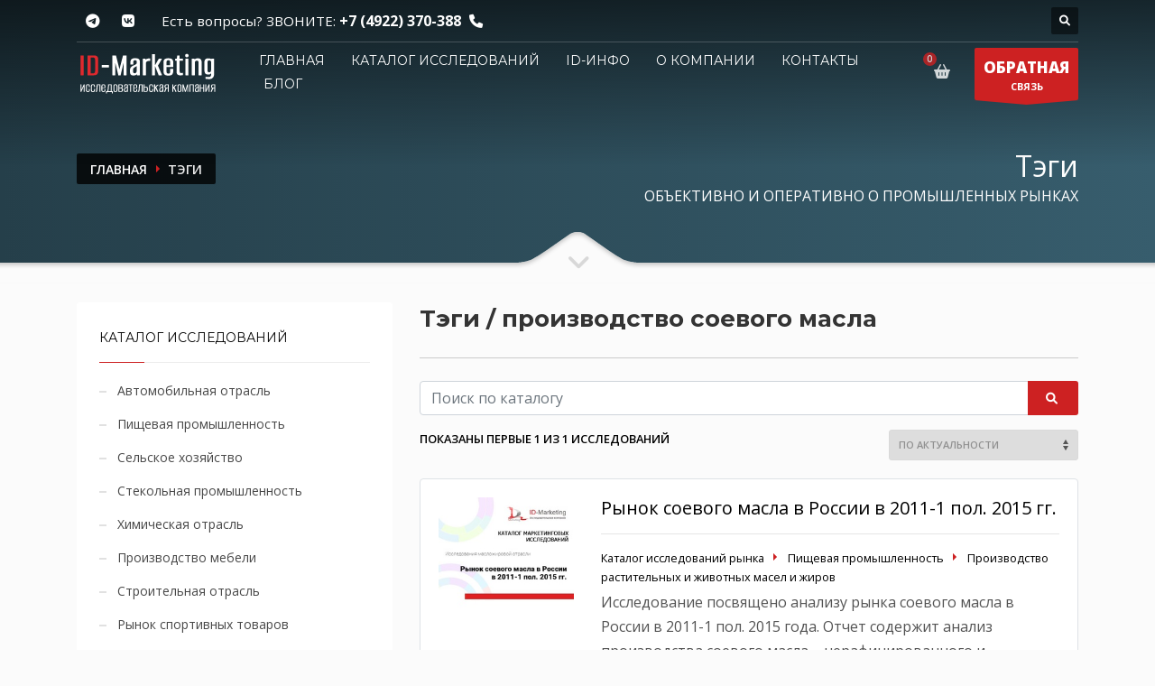

--- FILE ---
content_type: text/html; charset=UTF-8
request_url: https://id-marketing.ru/tags/%D0%BF%D1%80%D0%BE%D0%B8%D0%B7%D0%B2%D0%BE%D0%B4%D1%81%D1%82%D0%B2%D0%BE+%D1%81%D0%BE%D0%B5%D0%B2%D0%BE%D0%B3%D0%BE+%D0%BC%D0%B0%D1%81%D0%BB%D0%B0
body_size: 11642
content:
<!doctype html>
<html dir="ltr" lang="en-US" class="no-js">
<head>
	<meta http-equiv="content-type" content="text/html; charset=utf-8"/>
	<meta name="viewport" content="width=device-width, initial-scale=1, shrink-to-fit=no">

			<meta name="description" content="Исследования рынка соответствующие тэгу - производство соевого масла"/>
		
	<title>Маркетинговые исследования входящие в группу - производство соевого масла</title>

		<meta itemprop="name" content="Маркетинговые исследования входящие в группу - производство соевого масла">
			<meta itemprop="description" content="Исследования рынка соответствующие тэгу - производство соевого масла">
		<meta itemprop="image" content="https://id-marketing.ru/media/thumbs/400x400/0ff6c3833d27eeb5b5ce8a512555541b.png">

	<meta property="og:locale" content="ru"/>
	<meta property="og:title" content="Маркетинговые исследования входящие в группу - производство соевого масла"/>
	<meta property="og:type" content="website"/>
	<meta property="og:site_name" content="ID-Marketing - ОБЪЕКТИВНО И ОПЕРАТИВНО О ПРОМЫШЛЕННЫХ РЫНКАХ"/>
	<meta property="og:url" content="https://id-marketing.ru/tags/%D0%BF%D1%80%D0%BE%D0%B8%D0%B7%D0%B2%D0%BE%D0%B4%D1%81%D1%82%D0%B2%D0%BE+%D1%81%D0%BE%D0%B5%D0%B2%D0%BE%D0%B3%D0%BE+%D0%BC%D0%B0%D1%81%D0%BB%D0%B0"/>
					<meta property="og:image" content="https://id-marketing.ru/media/thumbs/400x400/0ff6c3833d27eeb5b5ce8a512555541b.png"/>
		<meta property="og:title" content="Маркетинговые исследования входящие в группу - производство соевого масла"/>
			<meta property="og:description" content="Исследования рынка соответствующие тэгу - производство соевого масла"/>
	
	<link rel="canonical" href="https://id-marketing.ru/tags/%D0%BF%D1%80%D0%BE%D0%B8%D0%B7%D0%B2%D0%BE%D0%B4%D1%81%D1%82%D0%B2%D0%BE+%D1%81%D0%BE%D0%B5%D0%B2%D0%BE%D0%B3%D0%BE+%D0%BC%D0%B0%D1%81%D0%BB%D0%B0"/>
	<link rel="shortcut icon" href="/favicon.ico" type="image/x-icon"/>
	<link rel="icon" href="/favicon.ico" type="image/x-icon">
	<link rel="apple-touch-icon" sizes="180x180" href="/apple-touch-icon.png">
	<link rel="icon" type="image/png" sizes="32x32" href="/favicon-32x32.png">
	<link rel="icon" type="image/png" sizes="16x16" href="/favicon-16x16.png">
	<link rel="manifest" href="/site.webmanifest">
	<link rel="mask-icon" href="/safari-pinned-tab.svg" color="#5bbad5">
	<meta name="msapplication-TileColor" content="#ffffff">
	<meta name="theme-color" content="#ffffff">

	
	<link rel="stylesheet" type="text/css" href="https://fonts.googleapis.com/css?family=Open+Sans:300,400italic,400,600,600italic,700,800,800italic"/>
	<link rel="stylesheet" type="text/css" href="https://fonts.googleapis.com/css?family=Montserrat:400,700"/>
	<link rel="stylesheet" type="text/css" href="/theme/Idmarket/bootstrap/4.5.3/css/bootstrap.css"/>
	<link rel="stylesheet" type="text/css" href="/theme/Idmarket/fonts/font-awesome-611/css/all.css"/>
	<link rel="stylesheet" type="text/css" href="/theme/Idmarket/css/sliders/ios/style.css"/>
	<link rel="stylesheet" type="text/css" href="/theme/Idmarket/css/template.css"/>
	<link rel="stylesheet" type="text/css" href="/theme/Idmarket/css/responsive.css"/>
	<link rel="stylesheet" type="text/css" href="/theme/Idmarket/css/base-sizing.css"/>
	<link rel="stylesheet" type="text/css" href="/theme/Idmarket/css/custom.css"/>
<!--	<meta http-equiv="Content-Security-Policy" content="object-src 'none'; script-src 'unsafe-inline' --><!-- cdn.jsdelivr.net code.jivo.ru code.jivosite.com uptocall.com mc.yandex.ru counter.rambler.ru googletagmanager.com ssl.google-analytics.com st.top100.ru 'nonce---><!--'">-->

	<!-- Modernizr Library -->
	<script type="text/javascript" src="/theme/Idmarket/js/modernizr.min.js" data-csp-nonce="nonce-NzQxZGYxZGQ1YmNlYjA4YjYwOGRjMTkzZjg1ZmUxZGQ="></script>
	<!-- jQuery Library -->
	<script type="text/javascript" src="/theme/Idmarket/js/jquery-3.6.0.min.js" data-csp-nonce="nonce-NzQxZGYxZGQ1YmNlYjA4YjYwOGRjMTkzZjg1ZmUxZGQ="></script>
			<!-- BEGIN JIVOSITE CODE {literal} -->
<script type="text/javascript" nonce="NzQxZGYxZGQ1YmNlYjA4YjYwOGRjMTkzZjg1ZmUxZGQ=">
	(function () {
		var widget_id = '11259';
		var s = document.createElement('script');
		s.type = 'text/javascript';
		s.async = true;
		s.src = '//code.jivosite.com/script/widget/' + widget_id;
		var ss = document.getElementsByTagName('script')[0];
		ss.parentNode.insertBefore(s, ss);
	})(); </script>
<!-- {/literal} END JIVOSITE CODE -->
	
</head>

<body class="">

<!-- Page Wrapper -->
<div id="page_wrapper">

	<!-- Header style 1 -->
<header id="header" class="site-header cta_button" data-header-style="1">
	<!-- Header background -->
	<div class="kl-header-bg"></div>
	<!--/ Header background -->

	<!-- Header wrapper -->
	<div class="site-header-wrapper">
		<!-- Header Top wrapper -->
		<div class="site-header-top-wrapper">
			<!-- Header Top container -->
			<div class="siteheader-container container">
				<!-- Header Top -->
				<div class="site-header-row site-header-top d-flex justify-content-between">
					<!-- Header Top Left Side -->
					<div class="site-header-top-left d-flex">

						<!-- Header Top Social links -->
<ul class="topnav social-icons sc--clean align-self-center">
<!--	<li>-->
<!--		<a href="https://www.facebook.com/pages/ID-Marketing/261278733901250" target="_self" title="Facebook">-->
<!--			<i class="fab fa-facebook-f"></i>-->
<!--		</a>-->
<!--	</li>-->
	<li>
		<a href="https://t.me/idmarketingrussia" target="_blank" title="Telegram">
			<i class="fab fa-telegram-plane"></i>
		</a>
	</li>
	<li>
		<a href="https://vk.com/idm33" target="_blank" title="VK">
			<i class="fab fa-vk"></i>
		</a>
	</li>
</ul>
<!--/ Header Top Social links -->

						<div class="clearfix visible-xxs">
						</div>

						<!-- Top Header contact text -->
						<div class="kl-header-toptext align-self-center">
							<span class="topnav-item--text">Есть вопросы? ЗВОНИТЕ: </span>
							<a href="tel:+74922370388" class="fw-bold">+7 (4922) 370-388</a>
							<i class="phone-header fas fa-phone ml-5 visible-xs visible-sm visible-md"></i>
						</div>
						<!--/ Top Header contact text -->
					</div>
					<!--/ .site-header-top-left -->

					<!-- Header Top Right Side -->
					<div class="site-header-top-right d-flex">
						<!--						-->
						
						<!--						-->
						<!-- header search -->
<div id="search" class="header-search align-self-center">
	<a href="#" class="searchBtn" aria-label="Поиск по каталогу"><span class="fas fa-search white-icon"></span></a>
	<div class="search-container">
		<form id="" class="header-searchform" action="/catalog/" method="get" target="">
			<input id="q" name="search" maxlength="20" class="inputbox" type="text" size="20" placeholder="Поиск">
			<button type="submit" id="searchsubmit" class="searchsubmit fas fa-search white-icon"></button>
		</form>
	</div>
</div>
<!--/ header search -->

					</div>
					<!--/ .site-header-top-right -->
				</div>
				<!--/ .site-header-row .site-header-top -->

				<!-- Header separator -->
				<div class="separator site-header-separator"></div>
				<!--/ Header separator -->
			</div>
			<!--/ .siteheader-container .container -->
		</div>
		<!--/ Header Top wrapper -->

		<!-- Header Main wrapper -->
		<div class="site-header-main-wrapper d-flex">
			<!-- Header Main container -->
			<div class="siteheader-container container align-self-center">
				<!-- Header Main -->
				<div class="site-header-row site-header-main d-flex flex-row justify-content-between">
					<!-- Header Main Left Side -->
					<div class="site-header-main-left d-flex justify-content-start align-items-center">
						<!-- Logo container-->
						<div class="logo-container logosize--yes">
							<!-- Logo -->
							<span class="site-logo logo h1" id="logo">
								<a href="/" title="">
									<img src="/images/logo-idm.png" class="logo-img" alt="ID-Маркетинг" title="Объективно и оперативно о промышленных рынках"/>
								</a>
							</span>
							<!--/ Logo -->
						</div>
						<!--/ logo container-->

						<!-- Separator -->
						<div class="separator visible-xxs"></div>
						<!--/ Separator -->
					</div>
					<!--/ .site-header-main-left -->

					<!-- Header Main Center Side -->
					<div class="site-header-main-center d-flex justify-content-center align-items-center">
						<!-- Main Menu wrapper -->
						<div class="main-menu-wrapper">
							<!-- Responsive menu trigger -->
							<div id="zn-res-menuwrapper">
								<a href="#" class="zn-res-trigger "></a>
							</div>
							<!--/ responsive menu trigger -->
														<!--														-->							<!-- Main menu -->
							<div id="main-menu" class="main-nav zn_mega_wrapper">
								<ul id="menu-main-menu" class="main-menu zn_mega_menu">
																			<li >
											<a href="/">
												Главная											</a>
										</li>
																			<li >
											<a href="/catalog/">
												Каталог исследований											</a>
										</li>
																			<li >
											<a href="/spravochnik/">
												ID-инфо											</a>
										</li>
																			<li >
											<a href="/about/">
												О компании											</a>
										</li>
																			<li >
											<a href="/contacts/">
												Контакты											</a>
										</li>
																			<li >
											<a href="/blog_jekspertov_id_marketing/">
												Блог											</a>
										</li>
																	</ul>
							</div>
							<!--/ Main menu -->
						</div>
						<!--/ .main-menu-wrapper -->
					</div>
					<!--/ .site-header-main-center -->

					<!-- Header Main Right Side -->
					<div class="site-header-main-right d-flex justify-content-end align-items-center">
						<!-- Shopping Cart -->
						<div class="mainnav mainnav--cart d-flex align-self-center">
							<div class="drop">
								<a href="/cart/" class="kl-cart-button" title="Ваша корзина">
									<i class="fas fa-shopping-basket xs-icon"
									   data-count="0"></i>
								</a>
							</div>
						</div>
						<!--/ Shopping Cart -->

						<!-- Call to action ribbon Free Quote (Contact form pop-up element) -->
						<div class="quote-ribbon">
							<a href="#modal_forma-obratnoy-svyazi-7" class="ctabutton kl-cta-ribbon" title="ОБРАТНАЯ СВЯЗЬ">
								<strong>ОБРАТНАЯ</strong>СВЯЗЬ
								<svg version="1.1" class="trisvg" xmlns="http://www.w3.org/2000/svg" x="0px" y="0px" preserveaspectratio="none" width="14px" height="5px" viewbox="0 0 14 5"
									 enable-background="new 0 0 14 5" xml:space="preserve">
											<polygon fill-rule="nonzero" points="14 0 7 5 0 0"></polygon>
										</svg>
							</a>
						</div>
						<!--/ Call to action ribbon Free Quote (Contact form pop-up element) -->
					</div>
					<!--/ .site-header-main-right -->
				</div>
				<!--/ .site-header-row .site-header-main -->
			</div>
			<!--/ .siteheader-container .container -->
		</div>
		<!--/ Header Main wrapper -->
	</div>
	<!--/ Header wrapper -->
</header>
<!-- / Header style 1 -->

	<div id="page_header" class="page-subheader site-subheader-cst ">
	<div class="bgback"></div>

	<!-- Background -->
	<div class="kl-bg-source">
		<!-- Gradient overlay -->
		<div class="kl-bg-source__overlay idmoverlay-v3"></div>
		<!--/ Gradient overlay -->
	</div>
	<!--/ Background -->

	<!-- Animated Sparkles -->
	<div class="th-sparkles"></div>
	<!--/ Animated Sparkles -->

	<!-- Sub-Header content wrapper -->
	<div class="ph-content-wrap d-flex">
		<div class="container align-self-center">
			<div class="row">
				<div class="col-sm-12 col-md-6 col-lg-6">

					<ul id="breadcrumbs" class="breadcrumbs fixclear" itemscope="" itemtype="http://schema.org/BreadcrumbList">
	<li itemprop="itemListElement" itemscope="" itemtype="http://schema.org/ListItem"><a href="/" itemprop="item"><span itemprop="name">Главная</span></a><meta itemprop="position" content="1"></li>
						<li itemprop="itemListElement" itemscope="" itemtype="http://schema.org/ListItem"><span itemprop="name" class="current">Тэги</span><meta itemprop="position" content="2"></li>
			
</ul>


					<div class="clearfix"></div>
				</div>
				<!--/ col-sm-12 col-md-6 col-lg-6 -->

				<div class="col-sm-12 col-md-6 col-lg-6">
					<!-- Sub-header titles -->
					<div class="subheader-titles">
						<span class="subheader-maintitle h2">Тэги</span>
						<span class="h4 subheader-subtitle">ОБЪЕКТИВНО И ОПЕРАТИВНО О ПРОМЫШЛЕННЫХ РЫНКАХ</h4>
					</div>
					<!--/ Sub-header titles -->
				</div>
				<!--/ col-sm-12 col-md-6 col-lg-6 -->
			</div>
			<!--/ row -->
		</div>
		<!--/ .container .align-self-center -->
	</div>
	<!--/ Sub-Header content wrapper .d-flex -->

	<!-- Sub-header Bottom mask style 3 -->
	<div class="kl-bottommask kl-bottommask--mask3">
		<svg width="2700px" height="57px" class="svgmask" viewBox="0 0 2700 57" version="1.1" xmlns="https://www.w3.org/2000/svg">
			<defs>
				<filter x="-50%" y="-50%" width="200%" height="200%" filterUnits="objectBoundingBox" id="filter-mask3">
					<feOffset dx="0" dy="3" in="SourceAlpha" result="shadowOffsetInner1"></feOffset>
					<feGaussianBlur stdDeviation="2" in="shadowOffsetInner1" result="shadowBlurInner1"></feGaussianBlur>
					<feComposite in="shadowBlurInner1" in2="SourceAlpha" operator="arithmetic" k2="-1" k3="1" result="shadowInnerInner1"></feComposite>
					<feColorMatrix values="0 0 0 0 0   0 0 0 0 0   0 0 0 0 0  0 0 0 0.4 0" in="shadowInnerInner1" type="matrix" result="shadowMatrixInner1"></feColorMatrix>
					<feMerge>
						<feMergeNode in="SourceGraphic"></feMergeNode>
						<feMergeNode in="shadowMatrixInner1"></feMergeNode>
					</feMerge>
				</filter>
			</defs>
			<path
				d="M-2,57 L-2,34.007 L1268,34.007 L1284,34.007 C1284,34.007 1291.89,33.258 1298,31.024 C1304.11,28.79 1329,11 1329,11 L1342,2 C1342,2 1345.121,-0.038 1350,-1.64313008e-14 C1355.267,-0.03 1358,2 1358,2 L1371,11 C1371,11 1395.89,28.79 1402,31.024 C1408.11,33.258 1416,34.007 1416,34.007 L1432,34.007 L2702,34.007 L2702,57 L1350,57 L-2,57 Z"
				class="bmask-bgfill" filter="url(#filter-mask3)" fill="#fbfbfb"></path>
		</svg>
		<i class="fas fa-angle-down"></i>
	</div>
	<!--/ Sub-header Bottom mask style 3 -->
</div>


<!--<section class="hg_section pt-40 pb-0">-->
<!--	<div class="container">-->
<!--		<div class="row">-->
<!--			<div class="col-lg-12">-->
<!--				<div class="catalog-search" style="clear: both">-->
<!--					<form method="get" action="/catalog/">-->
<!--						<div class="form-group">-->
<!--							<div class="input-group mb-3">-->
<!--								<input type="text" name="search" class="form-control" placeholder="Поиск по каталогу" aria-label="Поиск" aria-describedby="search">-->
<!--								<div class="input-group-append">-->
<!--									<button class="btn btn-outline-secondary button" type="submit"><i class="fa fa-search"></i>Поиск</button>-->
<!--								</div>-->
<!--							</div>-->
<!--						</div>-->
<!--					</form>-->
<!--				</div>-->
<!--			</div>-->
<!--		</div>-->
<!--	</div>-->
<!--</section>-->

<section class="hg_section pb-80 kl-store-page">
	<div class="container">
		<div class="row">

							<!-- Content with left sidebar -->
				<div class="right_sidebar col-sm-12 col-md-12 col-lg-8 order-lg-1">
					
					<!-- Title with bold style -->
					<h1 class="page-title fw-bold">
						Тэги / производство соевого масла					</h1>

					<div class="catalog-search" style="clear: both">
						<form method="get" action="/catalog/">
							<div class="form-group">
								<div class="input-group mb-3">
									<input type="text" name="search" class="form-control"
										   value=""
										   placeholder="Поиск по каталогу" aria-label="Поиск" aria-describedby="search">
									<div class="input-group-append">
										<button class="btn btn-outline-secondary button" type="submit" aria-label="Поиск по каталогу"><i class="fa fa-search"></i>&nbsp;</button>
									</div>
								</div>
							</div>
						</form>
					</div>

					
						<!-- Results -->
						<p class="kl-store-result-count">
																					Показаны первые 1							из 1 исследований
						</p>

						<!--						<ul>-->
						<!--							<li>--><!--</li>-->
						<!--							<li>--><!--</li>-->
						<!--							<li>--><!--</li>-->
						<!--							<li><b>Сортировать по:</b></li>-->
						<!--						</ul>-->

						<!--						-->						
						<!-- Ordering -->
						<form class="kl-store-ordering" method="get">
							<select name="orderby" class="orderby">
																	<option value="relevance"
											data-url="/tags/%D0%BF%D1%80%D0%BE%D0%B8%D0%B7%D0%B2%D0%BE%D0%B4%D1%81%D1%82%D0%B2%D0%BE+%D1%81%D0%BE%D0%B5%D0%B2%D0%BE%D0%B3%D0%BE+%D0%BC%D0%B0%D1%81%D0%BB%D0%B0?sort=relevance&direction=desc&sel=relevance" >По актуальности</option>
																	<option value="autoprice-asc"
											data-url="/tags/%D0%BF%D1%80%D0%BE%D0%B8%D0%B7%D0%B2%D0%BE%D0%B4%D1%81%D1%82%D0%B2%D0%BE+%D1%81%D0%BE%D0%B5%D0%B2%D0%BE%D0%B3%D0%BE+%D0%BC%D0%B0%D1%81%D0%BB%D0%B0?sort=autoprice&direction=asc&sel=autoprice-asc" >По цене: сначала недорогие</option>
																	<option value="autoprice-desc"
											data-url="/tags/%D0%BF%D1%80%D0%BE%D0%B8%D0%B7%D0%B2%D0%BE%D0%B4%D1%81%D1%82%D0%B2%D0%BE+%D1%81%D0%BE%D0%B5%D0%B2%D0%BE%D0%B3%D0%BE+%D0%BC%D0%B0%D1%81%D0%BB%D0%B0?sort=autoprice&direction=desc&sel=autoprice-desc" >По цене: сначала дорогие</option>
															</select>
						</form>
						<!--/ Ordering -->
					
					<ul class="products clearfix">
													
<li class="product" style="width:100%; margin-bottom: 10px !important;">
	<div class="col-md-12" style="padding: 0px;">
		<div class="card shadow-0 border rounded-3">
			<div class="card-body">
				<div class="row">
					<div class="col-md-12 col-lg-3 col-xl-3 mb-4 mb-lg-0 d-none d-lg-block">
						<div class="bg-image hover-zoom ripple rounded ripple-surface">
							<a href="/catalog/pischevaja_promyshlennost/proizvodstvo_rastitelnyh_i_zhivotnyh_masel_i_zhiro/rynok_soevogo_masla_v_rossii_v_2011_1_pol_2015_gg/"><img src="/media/thumbs/234x/4ed7058b0359deae49db52350f105214.jpeg" class="w-100" alt="Рынок соевого масла в России в 2011-1 пол. 2015 гг." title="Рынок соевого масла в России в 2011-1 пол. 2015 гг."/></a>						</div>
					</div>
					<div class="col-md-9 col-lg-9 col-xl-9">
						<span class="h5" style="display: block; clear: both">
							<a href="/catalog/pischevaja_promyshlennost/proizvodstvo_rastitelnyh_i_zhivotnyh_masel_i_zhiro/rynok_soevogo_masla_v_rossii_v_2011_1_pol_2015_gg/" style="">
								Рынок соевого масла в России в 2011-1 пол. 2015 гг.							</a>
						</span>
						<hr>
						<div class="mt-1 mb-1 text-muted small">
							<ul class="breadcrumbs-product">
			<li><a href="/catalog/"><span>Каталог исследований рынка</span></a></li>
			<li><a href="/catalog/pischevaja_promyshlennost/"><span>Пищевая промышленность</span></a></li>
			<li><a href="/catalog/pischevaja_promyshlennost/proizvodstvo_rastitelnyh_i_zhivotnyh_masel_i_zhiro/"><span>Производство растительных и животных масел и жиров</span></a></li>
	</ul>
						</div>
						<p class=" mb-4 mb-md-0">
														Исследование посвящено анализу рынка соевого масла в России в 2011-1 пол. 2015 года. Отчет содержит анализ производства соевого масла – нерафинированного и рафинированного, анализ внешнеторгового рынка соевого масла, а также приведены основные показатели по сырьевому рынку сои.						</p>
						<div class="mt-1 mb-1 text-muted small">
							<strong>Актуальность:</strong> октябрь 2015							г.
							<br><strong>Источники:</strong> Внешнеторговая статистика, РОССТАТ, Данные ЖД перевозок						</div>
											</div>
				</div>
			</div>
		</div>
	</div>
</li>
											</ul>
					<!-- Pagination -->
					<div class="pagination-nav">
						
					</div>
					<!--/ Pagination -->

				</div>
				<!--/ Content with left sidebar col-sm-12 col-md-12 col-lg-9 order-lg-1 -->
						<!-- Sidebar left -->
			<div class="col-sm-12 col-md-12 col-lg-4">
				<div id="sidebar-widget" class="sidebar">

					<!-- Product categories widget -->
					<div id="kl-store_product_categories-2" class="widget kl-store widget_product_categories">

						<!-- Title -->
						<span class="widgettitle title" style="display: block; clear: both">Каталог исследований</span>

						<!-- Product category list -->
						<ul class="product-categories">
							
								<li class="cat-item ">
									<a href="/catalog/avtomobilnaja_otrasl/">Автомобильная отрасль</a>
																	</li>
							
								<li class="cat-item ">
									<a href="/catalog/pischevaja_promyshlennost/">Пищевая промышленность</a>
																	</li>
							
								<li class="cat-item ">
									<a href="/catalog/selskoe_hozjajstvo/">Сельское хозяйство</a>
																	</li>
							
								<li class="cat-item ">
									<a href="/catalog/stekolnaja_promyshlennost/">Стекольная промышленность</a>
																	</li>
							
								<li class="cat-item ">
									<a href="/catalog/himicheskaja_otrasl/">Химическая отрасль</a>
																	</li>
							
								<li class="cat-item ">
									<a href="/catalog/proizvodstvo_mebeli/">Производство мебели</a>
																	</li>
							
								<li class="cat-item ">
									<a href="/catalog/stroitelnaja_otrasl/">Строительная отрасль</a>
																	</li>
							
								<li class="cat-item ">
									<a href="/catalog/rynok_sportivnyh_tovarov/">Рынок спортивных товаров</a>
																	</li>
							
								<li class="cat-item ">
									<a href="/catalog/proizvodstvo_tekstilnyh_izdelij/">Производство текстильных изделий</a>
																	</li>
							
								<li class="cat-item ">
									<a href="/catalog/metallurgicheskaja_otrasl/">Металлургическая отрасль</a>
																	</li>
							
								<li class="cat-item ">
									<a href="/catalog/mashinostroenie/">Машиностроение</a>
																	</li>
							
								<li class="cat-item ">
									<a href="/catalog/prochaja_tehnika_i_oborudovanie/">Прочая техника и оборудование</a>
																	</li>
							
								<li class="cat-item ">
									<a href="/catalog/regionalnye_obzory/">Региональные обзоры</a>
																	</li>
							
								<li class="cat-item ">
									<a href="/catalog/dose_konkurenta_alternativa_promyshlennoj_razvedki/">Досье конкурента</a>
																	</li>
							
								<li class="cat-item ">
									<a href="/catalog/monitoring_cen/">Мониторинг цен</a>
																	</li>
							
								<li class="cat-item ">
									<a href="/catalog/tendernyie-zakupki-61/">Тендерные закупки</a>
																	</li>
							
								<li class="cat-item ">
									<a href="/catalog/novinky_i_trendy/">Мониторинг трендов и новинок</a>
																	</li>
							
								<li class="cat-item ">
									<a href="/catalog/monitoring-ryinkov-besplatno-po-podpiske-58/">Мониторинг рынков. Бесплатно по подписке</a>
																	</li>
													</ul>
						<!--/ Product category list -->

					</div>
					<!--/ Product categories widget -->

				</div>
				<!--/ .sidebar-widget -->
			</div>
			<!--/ Sidebar left col-sm-12 col-md-12 col-lg-3 -->


		</div>
		<!--/ row -->
	</div>
	<!--/ container -->
</section>

	<!-- Footer - Default Style 1 -->
<footer id="footer" data-footer-style="1">
	<div class="container">
		<div class="row">
			<div class="col-sm-12 col-md-7 mb-30">
				<!-- Title -->
				<span class="title m_title h3">
					ID-Marketing
				</span>

				<div class="sbs">
					<ul class="menu">
													<li>
								<a href="/">Главная</a>
							</li>
													<li>
								<a href="/catalog/">Каталог исследований</a>
							</li>
													<li>
								<a href="/spravochnik/">ID-инфо</a>
							</li>
													<li>
								<a href="/about/">О компании</a>
							</li>
													<li>
								<a href="/contacts/">Контакты</a>
							</li>
													<li>
								<a href="/blog_jekspertov_id_marketing/">Блог</a>
							</li>
												<li><a href="/catalog/pischevaja_promyshlennost/">Пищевая промышленность</a></li>
						<li><a href="/catalog/selskoe_hozjajstvo/">Сельское хозяйство</a></li>
						<li><a href="/catalog/avtomobilnaja_otrasl/">Автомобильная отрасль</a></li>
						<li><a href="/catalog/stekolnaja_promyshlennost/">Стекольная промышленность</a></li>
						<li><a href="/catalog/prochaja_tehnika_i_oborudovanie/">Прочая техника и оборудование</a></li>
						<li><a href="/catalog/himicheskaja_otrasl/">Химическая отрасль</a></li>
						<li><a href="/catalog/regionalnye_obzory/">Региональные обзоры</a></li>
						<li><a href="/catalog/dose_konkurenta_alternativa_promyshlennoj_razvedki/">Досье конкурента</a></li>
						<li><a href="/catalog/monitoring_cen/">Мониторинг цен</a></li>
						<li><a href="/catalog/novinky_i_trendy/">Мониторинг трендов и новинок</a></li>
					</ul>
				</div>
			</div>
			<!--/ col-sm-12 col-md-5 mb-30 -->

			<div class="col-sm-12 col-md-5 mb-30">
				<!-- Title -->
				<span class="title m_title h3">
					МЫ РЯДОМ
				</span>

				<!-- Contact details -->
				<div class="contact-details">
					<p>
						<strong><a href="tel:+74922370388">+7 (4922) 370-388</a></strong><br>
						Электронная почта: <a href="mailto:info@id-marketing.ru">info@id-marketing.ru</a>
					</p>

					<p>
						Общество с ограниченной ответственностью "Айди-маркетинг"
						<br>
						г. Владимир, ул. Дворянская 27-А, корпус 1, оф. 217
					</p>

				</div>
				<!--/ .contact-details -->
			</div>
			<!--/ col-sm-12 col-md-3 mb-30 -->
		</div>
		<!--/ row -->

		<div class="row">
			<div class="col-sm-12">
				<div class="bottom clearfix">
					<!-- social-icons -->
					<ul class="social-icons sc--clean clearfix">
						<li class="title">МЫ В СЕТИ</li>
						<li><a href="https://t.me/idmarketingrussia" target="_blank" class="fab fa-telegram-plane" title="Telegram"></a></li>
						<li><a href="https://vk.com/idm33" target="_blank" class="fab fa-vk" title="VK "></a></li>
					</ul>
					<!--/ social-icons -->

					<!-- copyright -->
					<div class="copyright">
						<p>
							© Вся информация, размещенная на web-сайте компании ООО "Айди-маркетинг" (www.id-marketing.ru), охраняется в соответствии с
							законодательством РФ, в том числе, Законом РФ "Об авторском праве и смежных правах" и не подлежит использованию кем-либо в
							какой бы то ни было форме, в том числе воспроизведению, распространению, переработке иначе как с письменного разрешения
							правообладателя ООО "Айди-маркетинг" с гиперссылкой на www.id-marketing.ru. Copyright © ООО "Айди-маркетинг", 2008-2026 гг.

							<br>
							<!--LiveInternet counter-->
							<a href="https://www.liveinternet.ru/click" aria-label="счетчик LiveInternet"
							   target="_blank"><img id="licntA594" width="88" height="15" style="border:0"
													title="LiveInternet: показано число посетителей за сегодня"
													src="[data-uri]"
													alt="LiveInternet: показано число посетителей за сегодня"/></a>
							<script nonce="NzQxZGYxZGQ1YmNlYjA4YjYwOGRjMTkzZjg1ZmUxZGQ=">(function (d, s) {
									d.getElementById("licntA594").src =
										"https://counter.yadro.ru/hit?t26.1;r" + escape(d.referrer) +
										((typeof (s) == "undefined") ? "" : ";s" + s.width + "*" + s.height + "*" +
											(s.colorDepth ? s.colorDepth : s.pixelDepth)) + ";u" + escape(d.URL) +
										";h" + escape(d.title.substring(0, 150)) + ";" + Math.random()
								})
								(document, screen)</script><!--/LiveInternet-->

							<!-- begin of Top100 logo -->
							<a href="https://top100.rambler.ru/home?id=1652316"><img src="https://top100-images.rambler.ru/top100/w7.gif" alt="Rambler's Top100" width="88" height="31" border="0"/></a>
							<!-- end of Top100 logo -->
							<!-- begin of Top100 code -->
							<script id="top100Counter" type="text/javascript" src="https://counter.rambler.ru/top100.jcn?1652316" nonce="NzQxZGYxZGQ1YmNlYjA4YjYwOGRjMTkzZjg1ZmUxZGQ="></script>
						<noscript><img src="https://counter.rambler.ru/top100.cnt?1652316" alt="counter rambler" width="1" height="1" border="0"></noscript>
						<!-- end of Top100 code -->

						<!-- Global site tag (gtag.js) - Google Analytics -->
						<script async src="https://www.googletagmanager.com/gtag/js?id=UA-7824084-1" nonce="NzQxZGYxZGQ1YmNlYjA4YjYwOGRjMTkzZjg1ZmUxZGQ="></script>
						<script nonce="NzQxZGYxZGQ1YmNlYjA4YjYwOGRjMTkzZjg1ZmUxZGQ=">
							window.dataLayer = window.dataLayer || [];
							function gtag(){dataLayer.push(arguments);}
							gtag('js', new Date());
							gtag('config', 'UA-7824084-1');
						</script>


						</p>
					</div>
					<!--/ copyright -->
				</div>
				<!--/ bottom -->
			</div>
			<!--/ col-sm-12 -->
		</div>
		<!--/ row -->
	</div>
	<!--/ container -->
</footer>
<!--/ Footer - Default Style 1 -->

</div>

	
		<!-- Contact form pop-up element content -->
		<div id="modal_forma-obratnoy-svyazi-7" class="mfp-hide contact-popup poll-modal">
			<div class="contact-popup-panel">
				<div class="container-fluid">
	<div class="row">
		<div class="col-md-12 col-sm-12">
			<!-- Contact form pop-up element -->
			<div class="contactForm pop-up-form">

				<!-- Title -->
				<span class="m_title m_title_ext text-custom contact-popup-title tcolor h3">Форма обратной связи</span>

									<span class="tbk__subtitle fw-thin h4 mt-3 mb-3" style="display:block; clear: both">Оперативная связь с отделом продаж компании</span>
				
				<form action="/tags/%D0%BF%D1%80%D0%BE%D0%B8%D0%B7%D0%B2%D0%BE%D0%B4%D1%81%D1%82%D0%B2%D0%BE+%D1%81%D0%BE%D0%B5%D0%B2%D0%BE%D0%B3%D0%BE+%D0%BC%D0%B0%D1%81%D0%BB%D0%B0" class="form-vertical g-brd-around g-brd-gray-light-v4 g-pa-30 g-mb-30" id="form_forma-obratnoy-svyazi-7" enctype="multipart/form-data" method="post" accept-charset="utf-8"><div style="display:none;"><input type="hidden" name="_method" value="POST"/></div><input type="hidden" name="data[Poll][id]" id="Poll_7" value="7"/>					<div class="form-group ">

			<input type="hidden" name="data[Pollsresult][29][id]" value="29" id="Pollsresult29Id"/>						<!--Ввод однострочного текста-->
<input name="data[Pollsresult][29][value1]" class="form-control u-form-control rounded-0" placeholder="Ваше имя*" required="required" type="text" id="Pollsresult29Value1"/>						<small class="form-text text-muted g-font-size-default"></small>
		</div>
	
					<div class="form-group ">

			<input type="hidden" name="data[Pollsresult][30][id]" value="30" id="Pollsresult30Id"/>						<!--Ввод однострочного текста-->
<input name="data[Pollsresult][30][value1]" class="form-control u-form-control rounded-0" placeholder="Телефон*" required="required" type="text" id="Pollsresult30Value1"/>						<small class="form-text text-muted g-font-size-default"></small>
		</div>
	
					<div class="form-group ">

			<input type="hidden" name="data[Pollsresult][31][id]" value="31" id="Pollsresult31Id"/>						<!--Ввод однострочного текста-->
<input name="data[Pollsresult][31][value1]" class="form-control u-form-control rounded-0" placeholder="Электронная почта*" required="required" type="text" id="Pollsresult31Value1"/>						<small class="form-text text-muted g-font-size-default"></small>
		</div>
	
					<div class="form-group ">

			<input type="hidden" name="data[Pollsresult][32][id]" value="32" id="Pollsresult32Id"/>						<!--Ввод текста-->
<textarea name="data[Pollsresult][32][value1]" class="form-control form-control-md g-resize-none rounded-0" rows="3" placeholder="Текст сообщения*" id="Pollsresult32Value1"></textarea>						<small class="form-text text-muted g-font-size-default"></small>
		</div>
	

<div class=" form-group ">
	<label>
		<input type="hidden" name="data[Pollsresult][agreement]" id="PollsresultAgreement_7_" value="0"/><input type="checkbox" name="data[Pollsresult][agreement]" value="1" id="PollsresultAgreement_7"/>		Я ознакомился и согласен с <a href="/about/politika_konphidencialnosti/" style="text-decoration: underline"
									  target="_blank"> соглашением об обработке моих персональных данных</a>
	</label>
	
</div>


<div class="col-sm-12">
	<small style="color:red;" class="message"></small>
	<br>
</div>

<div class="col-sm-12">

	<!-- Contact form send button -->
	<button class="btn btn-fullcolor" type="submit" aria-label="Отправить">
		Отправить
	</button>
</div>


</form>
			</div>
			<!--/ Contact form pop-up element -->
		</div>
		<!--/ col-md-12 col-sm-12 -->
	</div>
	<!--/ .row -->
</div>
<!--/ .container -->
			</div>
			<!--/ .contact-popup-panel -->
			<button title="Закрыть (Esc)" type="button" class="mfp-close">×</button>
		</div>
		<!--/ Contact form pop-up element content -->
	
		<!-- Contact form pop-up element content -->
		<div id="modal_forma-perezvonite-mne-8" class="mfp-hide contact-popup poll-modal">
			<div class="contact-popup-panel">
				<div class="container-fluid">
	<div class="row">
		<div class="col-md-12 col-sm-12">
			<!-- Contact form pop-up element -->
			<div class="contactForm pop-up-form">

				<!-- Title -->
				<span class="m_title m_title_ext text-custom contact-popup-title tcolor h3">Перезвоните мне</span>

				
				<form action="/tags/%D0%BF%D1%80%D0%BE%D0%B8%D0%B7%D0%B2%D0%BE%D0%B4%D1%81%D1%82%D0%B2%D0%BE+%D1%81%D0%BE%D0%B5%D0%B2%D0%BE%D0%B3%D0%BE+%D0%BC%D0%B0%D1%81%D0%BB%D0%B0" class="form-vertical g-brd-around g-brd-gray-light-v4 g-pa-30 g-mb-30" id="form_forma-perezvonite-mne-8" enctype="multipart/form-data" method="post" accept-charset="utf-8"><div style="display:none;"><input type="hidden" name="_method" value="POST"/></div><input type="hidden" name="data[Poll][id]" id="Poll_8" value="8"/>					<div class="form-group ">

			<input type="hidden" name="data[Pollsresult][34][id]" value="34" id="Pollsresult34Id"/>						<!--Ввод однострочного текста-->
<input name="data[Pollsresult][34][value1]" class="form-control u-form-control rounded-0" placeholder="Ваше имя*" required="required" type="text" id="Pollsresult34Value1"/>						<small class="form-text text-muted g-font-size-default"></small>
		</div>
	
					<div class="form-group ">

			<input type="hidden" name="data[Pollsresult][35][id]" value="35" id="Pollsresult35Id"/>						<!--Ввод однострочного текста-->
<input name="data[Pollsresult][35][value1]" class="form-control u-form-control rounded-0" placeholder="Номер телефона*" required="required" type="text" id="Pollsresult35Value1"/>						<small class="form-text text-muted g-font-size-default"></small>
		</div>
	
					<div class="form-group ">

			<input type="hidden" name="data[Pollsresult][36][id]" value="36" id="Pollsresult36Id"/>						<!--Ввод текста-->
<textarea name="data[Pollsresult][36][value1]" class="form-control form-control-md g-resize-none rounded-0" rows="3" placeholder="Сообщение" id="Pollsresult36Value1"></textarea>						<small class="form-text text-muted g-font-size-default"></small>
		</div>
	

<div class=" form-group ">
	<label>
		<input type="hidden" name="data[Pollsresult][agreement]" id="PollsresultAgreement_8_" value="0"/><input type="checkbox" name="data[Pollsresult][agreement]" value="1" id="PollsresultAgreement_8"/>		Я ознакомился и согласен с <a href="/about/politika_konphidencialnosti/" style="text-decoration: underline"
									  target="_blank"> соглашением об обработке моих персональных данных</a>
	</label>
	
</div>


<div class="col-sm-12">
	<small style="color:red;" class="message"></small>
	<br>
</div>

<div class="col-sm-12">

	<!-- Contact form send button -->
	<button class="btn btn-fullcolor" type="submit" aria-label="Отправить">
		Отправить
	</button>
</div>


</form>
			</div>
			<!--/ Contact form pop-up element -->
		</div>
		<!--/ col-md-12 col-sm-12 -->
	</div>
	<!--/ .row -->
</div>
<!--/ .container -->
			</div>
			<!--/ .contact-popup-panel -->
			<button title="Закрыть (Esc)" type="button" class="mfp-close">×</button>
		</div>
		<!--/ Contact form pop-up element content -->
	
		<!-- Contact form pop-up element content -->
		<div id="modal_byistryiy-zakaz-11" class="mfp-hide contact-popup poll-modal">
			<div class="contact-popup-panel">
				<div class="container-fluid">
	<div class="row">
		<div class="col-md-12 col-sm-12">
			<!-- Contact form pop-up element -->
			<div class="contactForm pop-up-form">

				<!-- Title -->
				<span class="m_title m_title_ext text-custom contact-popup-title tcolor h3">Быстрый заказ</span>

									<span class="tbk__subtitle fw-thin h4 mt-3 mb-3" style="display:block; clear: both">Оформление заказа без заполнения дополнительной информации</span>
				
				<form action="/tags/%D0%BF%D1%80%D0%BE%D0%B8%D0%B7%D0%B2%D0%BE%D0%B4%D1%81%D1%82%D0%B2%D0%BE+%D1%81%D0%BE%D0%B5%D0%B2%D0%BE%D0%B3%D0%BE+%D0%BC%D0%B0%D1%81%D0%BB%D0%B0" class="form-vertical g-brd-around g-brd-gray-light-v4 g-pa-30 g-mb-30" id="form_byistryiy-zakaz-11" enctype="multipart/form-data" method="post" accept-charset="utf-8"><div style="display:none;"><input type="hidden" name="_method" value="POST"/></div><input type="hidden" name="data[Poll][id]" id="Poll_11" value="11"/>					<div class="form-group ">

			<input type="hidden" name="data[Pollsresult][59][id]" value="59" id="Pollsresult59Id"/>						<!--Ввод текста-->
<textarea name="data[Pollsresult][59][value1]" class="form-control form-control-md g-resize-none rounded-0" rows="3" readonly="readonly" placeholder="Наименование и вариант исследования*" id="Pollsresult59Value1"></textarea>						<small class="form-text text-muted g-font-size-default"></small>
		</div>
	
					<div class="form-group ">

			<input type="hidden" name="data[Pollsresult][61][id]" value="61" id="Pollsresult61Id"/>						<!--Ввод однострочного текста-->
<input name="data[Pollsresult][61][value1]" class="form-control u-form-control rounded-0" placeholder="Номер телефона*" required="required" type="text" id="Pollsresult61Value1"/>						<small class="form-text text-muted g-font-size-default"></small>
		</div>
	

<div class=" form-group ">
	<label>
		<input type="hidden" name="data[Pollsresult][agreement]" id="PollsresultAgreement_11_" value="0"/><input type="checkbox" name="data[Pollsresult][agreement]" value="1" id="PollsresultAgreement_11"/>		Я ознакомился и согласен с <a href="/about/politika_konphidencialnosti/" style="text-decoration: underline"
									  target="_blank"> соглашением об обработке моих персональных данных</a>
	</label>
	
</div>


<div class="col-sm-12">
	<small style="color:red;" class="message"></small>
	<br>
</div>

<div class="col-sm-12">

	<!-- Contact form send button -->
	<button class="btn btn-fullcolor" type="submit" aria-label="Отправить">
		Отправить
	</button>
</div>


</form>
			</div>
			<!--/ Contact form pop-up element -->
		</div>
		<!--/ col-md-12 col-sm-12 -->
	</div>
	<!--/ .row -->
</div>
<!--/ .container -->
			</div>
			<!--/ .contact-popup-panel -->
			<button title="Закрыть (Esc)" type="button" class="mfp-close">×</button>
		</div>
		<!--/ Contact form pop-up element content -->
	
		<!-- Contact form pop-up element content -->
		<div id="modal_demo-16" class="mfp-hide contact-popup poll-modal">
			<div class="contact-popup-panel">
				<div class="container-fluid">
	<div class="row">
		<div class="col-md-12 col-sm-12">
			<!-- Contact form pop-up element -->
			<div class="contactForm pop-up-form">

				<!-- Title -->
				<span class="m_title m_title_ext text-custom contact-popup-title tcolor h3">Запросить демо-версию</span>

				
				<form action="/tags/%D0%BF%D1%80%D0%BE%D0%B8%D0%B7%D0%B2%D0%BE%D0%B4%D1%81%D1%82%D0%B2%D0%BE+%D1%81%D0%BE%D0%B5%D0%B2%D0%BE%D0%B3%D0%BE+%D0%BC%D0%B0%D1%81%D0%BB%D0%B0" class="form-vertical g-brd-around g-brd-gray-light-v4 g-pa-30 g-mb-30" id="form_demo-16" enctype="multipart/form-data" method="post" accept-charset="utf-8"><div style="display:none;"><input type="hidden" name="_method" value="POST"/></div><input type="hidden" name="data[Poll][id]" id="Poll_16" value="16"/>					<div class="form-group ">

			<input type="hidden" name="data[Pollsresult][68][id]" value="68" id="Pollsresult68Id"/>						<!--Ввод однострочного текста-->
<input name="data[Pollsresult][68][value1]" class="form-control u-form-control rounded-0" placeholder="Название исследования*" required="required" type="text" id="Pollsresult68Value1"/>						<small class="form-text text-muted g-font-size-default">Введите название отчета</small>
		</div>
	
					<div class="form-group ">

			<input type="hidden" name="data[Pollsresult][69][id]" value="69" id="Pollsresult69Id"/>						<!--Ввод однострочного текста-->
<input name="data[Pollsresult][69][value1]" class="form-control u-form-control rounded-0" placeholder="Ваше имя*" required="required" type="text" id="Pollsresult69Value1"/>						<small class="form-text text-muted g-font-size-default"></small>
		</div>
	
					<div class="form-group ">

			<input type="hidden" name="data[Pollsresult][70][id]" value="70" id="Pollsresult70Id"/>						<!--Ввод однострочного текста-->
<input name="data[Pollsresult][70][value1]" class="form-control u-form-control rounded-0" placeholder="Название компании*" required="required" type="text" id="Pollsresult70Value1"/>						<small class="form-text text-muted g-font-size-default"></small>
		</div>
	
					<div class="form-group ">

			<input type="hidden" name="data[Pollsresult][76][id]" value="76" id="Pollsresult76Id"/>						<!--Ввод однострочного текста-->
<input name="data[Pollsresult][76][value1]" class="form-control u-form-control rounded-0" placeholder="Ваш e-mail*" required="required" type="text" id="Pollsresult76Value1"/>						<small class="form-text text-muted g-font-size-default"></small>
		</div>
	

<div class=" form-group ">
	<label>
		<input type="hidden" name="data[Pollsresult][agreement]" id="PollsresultAgreement_16_" value="0"/><input type="checkbox" name="data[Pollsresult][agreement]" value="1" id="PollsresultAgreement_16"/>		Я ознакомился и согласен с <a href="/about/politika_konphidencialnosti/" style="text-decoration: underline"
									  target="_blank"> соглашением об обработке моих персональных данных</a>
	</label>
	
</div>


<div class="col-sm-12">
	<small style="color:red;" class="message"></small>
	<br>
</div>

<div class="col-sm-12">

	<!-- Contact form send button -->
	<button class="btn btn-fullcolor" type="submit" aria-label="Отправить">
		Отправить
	</button>
</div>


</form>
			</div>
			<!--/ Contact form pop-up element -->
		</div>
		<!--/ col-md-12 col-sm-12 -->
	</div>
	<!--/ .row -->
</div>
<!--/ .container -->
			</div>
			<!--/ .contact-popup-panel -->
			<button title="Закрыть (Esc)" type="button" class="mfp-close">×</button>
		</div>
		<!--/ Contact form pop-up element content -->
	
		<!-- Contact form pop-up element content -->
		<div id="modal_zapros-demo-versii-17" class="mfp-hide contact-popup poll-modal">
			<div class="contact-popup-panel">
				<div class="container-fluid">
	<div class="row">
		<div class="col-md-12 col-sm-12">
			<!-- Contact form pop-up element -->
			<div class="contactForm pop-up-form">

				<!-- Title -->
				<span class="m_title m_title_ext text-custom contact-popup-title tcolor h3">Запрос демо-версии</span>

				
				<form action="/tags/%D0%BF%D1%80%D0%BE%D0%B8%D0%B7%D0%B2%D0%BE%D0%B4%D1%81%D1%82%D0%B2%D0%BE+%D1%81%D0%BE%D0%B5%D0%B2%D0%BE%D0%B3%D0%BE+%D0%BC%D0%B0%D1%81%D0%BB%D0%B0" class="form-vertical g-brd-around g-brd-gray-light-v4 g-pa-30 g-mb-30" id="form_zapros-demo-versii-17" enctype="multipart/form-data" method="post" accept-charset="utf-8"><div style="display:none;"><input type="hidden" name="_method" value="POST"/></div><input type="hidden" name="data[Poll][id]" id="Poll_17" value="17"/>					<div class="form-group ">

			<input type="hidden" name="data[Pollsresult][72][id]" value="72" id="Pollsresult72Id"/>						<!--Ввод однострочного текста-->
<input name="data[Pollsresult][72][value1]" class="form-control u-form-control rounded-0" placeholder="Контактное лицо*" required="required" type="text" id="Pollsresult72Value1"/>						<small class="form-text text-muted g-font-size-default"></small>
		</div>
	
					<div class="form-group ">

			<input type="hidden" name="data[Pollsresult][73][id]" value="73" id="Pollsresult73Id"/>						<!--Ввод однострочного текста-->
<input name="data[Pollsresult][73][value1]" class="form-control u-form-control rounded-0" placeholder="Наименование компании*" required="required" type="text" id="Pollsresult73Value1"/>						<small class="form-text text-muted g-font-size-default"></small>
		</div>
	
					<div class="form-group ">

			<input type="hidden" name="data[Pollsresult][74][id]" value="74" id="Pollsresult74Id"/>						<!--Ввод числа-->
<input name="data[Pollsresult][74][value1]" class="form-control u-form-control rounded-0" type="number" id="Pollsresult74Value1"/>						<small class="form-text text-muted g-font-size-default"></small>
		</div>
	
					<div class="form-group ">

			<input type="hidden" name="data[Pollsresult][75][id]" value="75" id="Pollsresult75Id"/>						<!--Ввод однострочного текста-->
<input name="data[Pollsresult][75][value1]" class="form-control u-form-control rounded-0" placeholder="Электронная почта*" required="required" type="text" id="Pollsresult75Value1"/>						<small class="form-text text-muted g-font-size-default"></small>
		</div>
	

<div class=" form-group ">
	<label>
		<input type="hidden" name="data[Pollsresult][agreement]" id="PollsresultAgreement_17_" value="0"/><input type="checkbox" name="data[Pollsresult][agreement]" value="1" id="PollsresultAgreement_17"/>		Я ознакомился и согласен с <a href="/about/politika_konphidencialnosti/" style="text-decoration: underline"
									  target="_blank"> соглашением об обработке моих персональных данных</a>
	</label>
	
</div>


<div class="col-sm-12">
	<small style="color:red;" class="message"></small>
	<br>
</div>

<div class="col-sm-12">

	<!-- Contact form send button -->
	<button class="btn btn-fullcolor" type="submit" aria-label="Отправить">
		Отправить
	</button>
</div>


</form>
			</div>
			<!--/ Contact form pop-up element -->
		</div>
		<!--/ col-md-12 col-sm-12 -->
	</div>
	<!--/ .row -->
</div>
<!--/ .container -->
			</div>
			<!--/ .contact-popup-panel -->
			<button title="Закрыть (Esc)" type="button" class="mfp-close">×</button>
		</div>
		<!--/ Contact form pop-up element content -->
	
		<!-- Contact form pop-up element content -->
		<div id="modal_ekspress-monitoring-otrasli-18" class="mfp-hide contact-popup poll-modal">
			<div class="contact-popup-panel">
				<div class="container-fluid">
	<div class="row">
		<div class="col-md-12 col-sm-12">
			<!-- Contact form pop-up element -->
			<div class="contactForm pop-up-form">

				<!-- Title -->
				<span class="m_title m_title_ext text-custom contact-popup-title tcolor h3">Экспресс-мониторинг отрасли</span>

				
				<form action="/tags/%D0%BF%D1%80%D0%BE%D0%B8%D0%B7%D0%B2%D0%BE%D0%B4%D1%81%D1%82%D0%B2%D0%BE+%D1%81%D0%BE%D0%B5%D0%B2%D0%BE%D0%B3%D0%BE+%D0%BC%D0%B0%D1%81%D0%BB%D0%B0" class="form-vertical g-brd-around g-brd-gray-light-v4 g-pa-30 g-mb-30" id="form_ekspress-monitoring-otrasli-18" enctype="multipart/form-data" method="post" accept-charset="utf-8"><div style="display:none;"><input type="hidden" name="_method" value="POST"/></div><input type="hidden" name="data[Poll][id]" id="Poll_18" value="18"/>					<div class="form-group ">

			<input type="hidden" name="data[Pollsresult][77][id]" value="77" id="Pollsresult77Id"/>						<!--Ввод однострочного текста-->
<input name="data[Pollsresult][77][value1]" class="form-control u-form-control rounded-0" placeholder="Контактное лицо*" required="required" type="text" id="Pollsresult77Value1"/>						<small class="form-text text-muted g-font-size-default"></small>
		</div>
	
					<div class="form-group ">

			<input type="hidden" name="data[Pollsresult][78][id]" value="78" id="Pollsresult78Id"/>						<!--Ввод однострочного текста-->
<input name="data[Pollsresult][78][value1]" class="form-control u-form-control rounded-0" placeholder="Наименование компании*" required="required" type="text" id="Pollsresult78Value1"/>						<small class="form-text text-muted g-font-size-default"></small>
		</div>
	
					<div class="form-group ">

			<input type="hidden" name="data[Pollsresult][79][id]" value="79" id="Pollsresult79Id"/>						<!--Ввод однострочного текста-->
<input name="data[Pollsresult][79][value1]" class="form-control u-form-control rounded-0" placeholder="Контактный телефон*" required="required" type="text" id="Pollsresult79Value1"/>						<small class="form-text text-muted g-font-size-default"></small>
		</div>
	
					<div class="form-group ">

			<input type="hidden" name="data[Pollsresult][80][id]" value="80" id="Pollsresult80Id"/>						<!--Ввод однострочного текста-->
<input name="data[Pollsresult][80][value1]" class="form-control u-form-control rounded-0" placeholder="Электронная почта для рассылки*" required="required" type="text" id="Pollsresult80Value1"/>						<small class="form-text text-muted g-font-size-default"></small>
		</div>
	
					<div class="form-group ">

			<input type="hidden" name="data[Pollsresult][81][id]" value="81" id="Pollsresult81Id"/>						<!--Ввод однострочного текста-->
<input name="data[Pollsresult][81][value1]" class="form-control u-form-control rounded-0" placeholder="Название мониторинга*" required="required" type="text" id="Pollsresult81Value1"/>						<small class="form-text text-muted g-font-size-default"></small>
		</div>
	

<div class=" form-group ">
	<label>
		<input type="hidden" name="data[Pollsresult][agreement]" id="PollsresultAgreement_18_" value="0"/><input type="checkbox" name="data[Pollsresult][agreement]" value="1" id="PollsresultAgreement_18"/>		Я ознакомился и согласен с <a href="/about/politika_konphidencialnosti/" style="text-decoration: underline"
									  target="_blank"> соглашением об обработке моих персональных данных</a>
	</label>
	
</div>


<div class="col-sm-12">
	<small style="color:red;" class="message"></small>
	<br>
</div>

<div class="col-sm-12">

	<!-- Contact form send button -->
	<button class="btn btn-fullcolor" type="submit" aria-label="Отправить">
		Отправить
	</button>
</div>


</form>
			</div>
			<!--/ Contact form pop-up element -->
		</div>
		<!--/ col-md-12 col-sm-12 -->
	</div>
	<!--/ .row -->
</div>
<!--/ .container -->
			</div>
			<!--/ .contact-popup-panel -->
			<button title="Закрыть (Esc)" type="button" class="mfp-close">×</button>
		</div>
		<!--/ Contact form pop-up element content -->
	
		<!-- Contact form pop-up element content -->
		<div id="modal_zapros-rasshirennoy-versii-stati-19" class="mfp-hide contact-popup poll-modal">
			<div class="contact-popup-panel">
				<div class="container-fluid">
	<div class="row">
		<div class="col-md-12 col-sm-12">
			<!-- Contact form pop-up element -->
			<div class="contactForm pop-up-form">

				<!-- Title -->
				<span class="m_title m_title_ext text-custom contact-popup-title tcolor h3">Запрос расширенной версии статьи</span>

				
				<form action="/tags/%D0%BF%D1%80%D0%BE%D0%B8%D0%B7%D0%B2%D0%BE%D0%B4%D1%81%D1%82%D0%B2%D0%BE+%D1%81%D0%BE%D0%B5%D0%B2%D0%BE%D0%B3%D0%BE+%D0%BC%D0%B0%D1%81%D0%BB%D0%B0" class="form-vertical g-brd-around g-brd-gray-light-v4 g-pa-30 g-mb-30" id="form_zapros-rasshirennoy-versii-stati-19" enctype="multipart/form-data" method="post" accept-charset="utf-8"><div style="display:none;"><input type="hidden" name="_method" value="POST"/></div><input type="hidden" name="data[Poll][id]" id="Poll_19" value="19"/>					<div class="form-group ">

			<input type="hidden" name="data[Pollsresult][85][id]" value="85" id="Pollsresult85Id"/>						<!--Ввод однострочного текста-->
<input name="data[Pollsresult][85][value1]" class="form-control u-form-control rounded-0" placeholder="Название статьи*" required="required" type="text" id="Pollsresult85Value1"/>						<small class="form-text text-muted g-font-size-default"></small>
		</div>
	
					<div class="form-group ">

			<input type="hidden" name="data[Pollsresult][82][id]" value="82" id="Pollsresult82Id"/>						<!--Ввод однострочного текста-->
<input name="data[Pollsresult][82][value1]" class="form-control u-form-control rounded-0" placeholder="Контактное лицо*" required="required" type="text" id="Pollsresult82Value1"/>						<small class="form-text text-muted g-font-size-default"></small>
		</div>
	
					<div class="form-group ">

			<input type="hidden" name="data[Pollsresult][83][id]" value="83" id="Pollsresult83Id"/>						<!--Ввод однострочного текста-->
<input name="data[Pollsresult][83][value1]" class="form-control u-form-control rounded-0" placeholder="Наименование компании" type="text" id="Pollsresult83Value1"/>						<small class="form-text text-muted g-font-size-default"></small>
		</div>
	
					<div class="form-group ">

			<input type="hidden" name="data[Pollsresult][84][id]" value="84" id="Pollsresult84Id"/>						<!--Ввод однострочного текста-->
<input name="data[Pollsresult][84][value1]" class="form-control u-form-control rounded-0" placeholder="Электронная почта*" required="required" type="text" id="Pollsresult84Value1"/>						<small class="form-text text-muted g-font-size-default"></small>
		</div>
	

<div class=" form-group ">
	<label>
		<input type="hidden" name="data[Pollsresult][agreement]" id="PollsresultAgreement_19_" value="0"/><input type="checkbox" name="data[Pollsresult][agreement]" value="1" id="PollsresultAgreement_19"/>		Я ознакомился и согласен с <a href="/about/politika_konphidencialnosti/" style="text-decoration: underline"
									  target="_blank"> соглашением об обработке моих персональных данных</a>
	</label>
	
</div>


<div class="col-sm-12">
	<small style="color:red;" class="message"></small>
	<br>
</div>

<div class="col-sm-12">

	<!-- Contact form send button -->
	<button class="btn btn-fullcolor" type="submit" aria-label="Отправить">
		Отправить
	</button>
</div>


</form>
			</div>
			<!--/ Contact form pop-up element -->
		</div>
		<!--/ col-md-12 col-sm-12 -->
	</div>
	<!--/ .row -->
</div>
<!--/ .container -->
			</div>
			<!--/ .contact-popup-panel -->
			<button title="Закрыть (Esc)" type="button" class="mfp-close">×</button>
		</div>
		<!--/ Contact form pop-up element content -->
	
<!-- ToTop trigger -->
<a href="#" id="totop">Вверх</a>
<!--/ ToTop trigger -->


	<!-- Yandex.Metrika counter -->
	<script type="text/javascript"  nonce="NzQxZGYxZGQ1YmNlYjA4YjYwOGRjMTkzZjg1ZmUxZGQ=">
		(function (m, e, t, r, i, k, a) {
			m[i] = m[i] || function () {
				(m[i].a = m[i].a || []).push(arguments)
			};
			m[i].l = 1 * new Date();
			k = e.createElement(t), a = e.getElementsByTagName(t)[0], k.async = 1, k.src = r, a.parentNode.insertBefore(k, a)
		})
		(window, document, "script", "https://mc.yandex.ru/metrika/tag.js", "ym");

		ym(156016, "init", {
			clickmap: true,
			trackLinks: true,
			accurateTrackBounce: true,
			webvisor: true,
			trackHash: true
		});
	</script>
	<noscript>
		<div><img src="https://mc.yandex.ru/watch/156016" style="position:absolute; left:-9999px;" alt=""/></div>
	</noscript>
	<!-- /Yandex.Metrika counter -->

	<script type="text/javascript" nonce="NzQxZGYxZGQ1YmNlYjA4YjYwOGRjMTkzZjg1ZmUxZGQ=">
		// / init Call Service /
		var CallSiteId = '530bec4867318159107d283fbed42857';
		var CallBaseUrl = '//uptocall.com';
		(function () {
			var lt = document.createElement('script');
			lt.type = 'text/javascript';
			lt.charset = 'utf-8';
			lt.async = true;
			lt.src = (document.location.protocol == 'https:' ? 'https:' : 'http:') + CallBaseUrl + '/widget/client.js?rnd=' + Math.floor(Math.random(0, 1000) * 1000);
			var sc = document.getElementsByTagName('script')[0];
			if (sc) sc.parentNode.insertBefore(lt, sc);
			else document.documentElement.firstChild.appendChild(lt);
		})();
	</script>


<!-- JS FILES // These should be loaded in every page -->
<script src="https://cdn.jsdelivr.net/npm/popper.js@1.16.1/dist/umd/popper.min.js" crossorigin="anonymous" data-csp-nonce="nonce-NzQxZGYxZGQ1YmNlYjA4YjYwOGRjMTkzZjg1ZmUxZGQ="></script>
<script type="text/javascript" src="/theme/Idmarket/bootstrap/4.5.3/js/bootstrap.min.js" data-csp-nonce="nonce-NzQxZGYxZGQ1YmNlYjA4YjYwOGRjMTkzZjg1ZmUxZGQ="></script><script type="text/javascript" src="/theme/Idmarket/js/kl-plugins.js" data-csp-nonce="nonce-NzQxZGYxZGQ1YmNlYjA4YjYwOGRjMTkzZjg1ZmUxZGQ="></script>
<!-- JS FILES // Loaded on this page -->
<!-- Requried js script for Slideshow Scroll effect (uncomment bellow script to activate) -->
<!-- <script type="text/javascript" src="js/plugins/scrollme/jquery.scrollme.js"></script> -->

<!-- Required js script for iOS Slider -->
<script type="text/javascript" src="/theme/Idmarket/js/plugins/_sliders/ios/jquery.iosslider.min.js" data-csp-nonce="nonce-NzQxZGYxZGQ1YmNlYjA4YjYwOGRjMTkzZjg1ZmUxZGQ="></script>
<!-- Required js trigger for iOS Slider -->
<script type="text/javascript" src="/theme/Idmarket/js/trigger/slider/ios/kl-ios-slider.js" data-csp-nonce="nonce-NzQxZGYxZGQ1YmNlYjA4YjYwOGRjMTkzZjg1ZmUxZGQ="></script>
<!-- Slick required js script for Partners Carousel& Screenshot Box Carousel elements -->
<script type="text/javascript" src="/theme/Idmarket/js/plugins/_sliders/slick/slick.js" data-csp-nonce="nonce-NzQxZGYxZGQ1YmNlYjA4YjYwOGRjMTkzZjg1ZmUxZGQ="></script>
<!-- Required js trigger for Partners Carousel & Screenshot Box Carousel elements -->
<script type="text/javascript" src="/theme/Idmarket/js/trigger/kl-slick-slider.js" data-csp-nonce="nonce-NzQxZGYxZGQ1YmNlYjA4YjYwOGRjMTkzZjg1ZmUxZGQ="></script>
<!-- Custom Kallyas JS codes -->
<script type="text/javascript" src="/theme/Idmarket/js/kl-scripts.js" data-csp-nonce="nonce-NzQxZGYxZGQ1YmNlYjA4YjYwOGRjMTkzZjg1ZmUxZGQ="></script><script type="text/javascript" src="/theme/Idmarket/js/plugins/bootstrap-show-notification.js" data-csp-nonce="nonce-NzQxZGYxZGQ1YmNlYjA4YjYwOGRjMTkzZjg1ZmUxZGQ="></script>
<!-- Bootstrap 4 Autocomplete -->
<script type="text/javascript" src="/theme/Idmarket/js/plugins/bootstrap-autocomplete/bootstrap-autocomplete.js" data-csp-nonce="nonce-NzQxZGYxZGQ1YmNlYjA4YjYwOGRjMTkzZjg1ZmUxZGQ="></script>
<!-- Custom user JS codes -->
<script type="text/javascript" src="/theme/Idmarket/js/kl-custom.js" data-csp-nonce="nonce-NzQxZGYxZGQ1YmNlYjA4YjYwOGRjMTkzZjg1ZmUxZGQ="></script>
</body>
</html>
